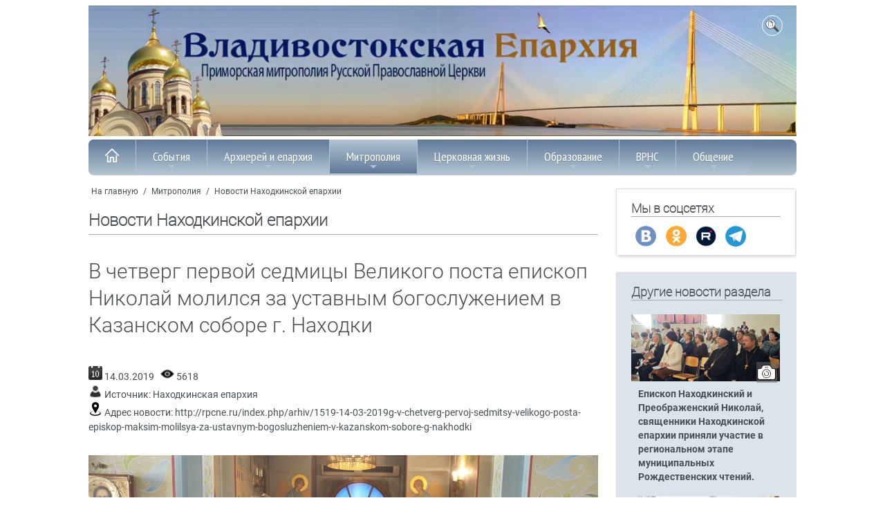

--- FILE ---
content_type: text/html; Charset=utf-8
request_url: https://www.vladivostok-eparhia.ru/mitropolja/nahodka/?id=24595
body_size: 53687
content:
<!DOCTYPE html>
<html>
<head>
<meta http-equiv="Content-Type" content="text/html; charset=utf-8">

<link rel="canonical" href="https://www.vladivostok-eparhia.ru/mitropolja/nahodka/?id=24595" />
<title>В четверг первой седмицы Великого поста епископ Николай молился за уставным богослужением в Казанском соборе г. Находки | Новости Находкинской епархии</title>

<meta name="description" content="">
<meta name="keywords" content="">
<meta name="viewport" content="width=device-width, initial-scale=1, shrink-to-fit=no">
<link rel="stylesheet" type="text/css" href="/www/css/roboto.css">
<link rel="stylesheet" type="text/css" href="/www/css/styles.css" />
<link href="/www/css/sm-core-css.css" rel="stylesheet" type="text/css" />
<link rel="stylesheet" href="/www/css/jquery.fancybox.min.css" />


</head>
<body>
  <div class="container" role="main">

	<header class="site__header">
		<div class="row topImg">
			<img src="/www/pics/TopImg2.jpg" onclick="location.href='/'" />
			<!--ul class="TopMenu hide_769">
				<li><a href="/community//">Контакты</a></li>
				<li><a href="#">Письмо в епархию</a></li>
				<li><a href="/map/">Карта сайта</a></li>
				<li><a href="/search/">Поиск</a></li>
			</ul-->
					<div class="topSearch" style="" onclick="toggle(document.getElementById('searchForm'));return false;">
						<img src="/www/pics/search_btn.png" style="width:20px; height:20px;">
					</div>
				<div id="searchForm">
					<div class="search_div">
						<form onsubmit="return CheckSearchForm(this)" action=/search/default.asp method="get">
							<table><tr><td>
								<input type="hidden" name="where" value="news"/>
								<input type="text" class="search_input" maxlength="128" size="15" value="Поиск на сайте" name="search" onfocus="if(this.value==&quot;Поиск на сайте&quot;)this.value=&quot;&quot;; this.focus()" onblur="if(this.value==&quot;&quot;)this.value=&quot;Поиск на сайте&quot;;" class="form-text" />
							</td><td>
								<input class="search_submit" type="submit" value="" /> 
							</table>
						</form>
					</div>
				</div>
		</div>
		
	<nav id="main-nav">
	<ul id="main-menu" class="sm sm-blue hide_menu">
		<li><a href="/"><img src="/www/pics/tohome.png"><i class="showmenu" onclick="document.getElementById('main-menu').classList.toggle('hide_menu');return false;"></i></a></li>
	<li><a href="/news/">События</a>
		<ul>
			<li><a href="/news/anons_kartinki/">Анонсы</a></li>
			<li><a href="/news/mitropolia/">Новости епархии</a>
			<ul>
					<li><a href="/news/mitropolia/2025/">Новости епархии 2025</a></li>
					<li><a href="/news/mitropolia/2204/">Новости епархии 2024</a></li>
					<li><a href="/news/mitropolia/2023/">Новости епархии 2023</a></li>
					<li><a href="/news/mitropolia/2022/">Новости епархии 2022</a></li>
					<li><a href="/news/mitropolia/2021/">Новости епархии 2021</a></li>
					<li><a href="/news/mitropolia/2020/">Новости епархии 2020</a></li>
					<li><a href="/news/mitropolia/2019/">Новости епархии 2019</a></li>
					<li><a href="/news/mitropolia/2018/">Новости епархии 2018</a></li>
					<li><a href="/news/mitropolia/2017/">Новости епархии 2017</a></li>
					<li><a href="/news/mitropolia/2016/">Новости епархии 2016</a></li>
					<li><a href="/news/mitropolia/2015/">Новости епархии 2015</a></li>
					<li><a href="/news/mitropolia/2014/">Новости епархии 2014</a></li>
					<li><a href="/news/mitropolia/2013/">Новости епархии 2013</a></li>
					<li><a href="/news/mitropolia/2012/">Новости епархии 2012</a></li>
					<li><a href="/news/mitropolia/2003_2011/">Новости епархии 2003-2011</a></li>
			</ul></li>
			<li><a href="/news/center/">Новости Центра духовного образования</a></li>
			<li><a href="/news/patriarhia/">В Московском Патриархате</a>
			<ul>
					<li><a href="/news/patriarhia/2023/">Новости Патриархии 2023</a></li>
					<li><a href="/news/patriarhia/2022/">Новости Патриархии 2022</a></li>
					<li><a href="/news/patriarhia/2021/">Новости Патриархии 2021</a></li>
					<li><a href="/news/patriarhia/2020/">Новости Патриархии 2020</a></li>
					<li><a href="/news/patriarhia/2019/">Новости Патриархии 2019</a></li>
					<li><a href="/news/patriarhia/2018/">Новости Патриархии 2018</a></li>
					<li><a href="/news/patriarhia/2017/">Новости Патриархии 2017</a></li>
					<li><a href="/news/patriarhia/2016/">Новости Патриархии 2016</a></li>
					<li><a href="/news/patriarhia/2015/">Новости Патриархии 2015</a></li>
			</ul></li>
			<li><a href="/news/patriarh/">Слово Патриарха</a></li>
			<li><a href="/news/prisutstvie/">Межсоборное присутствие</a>
			<ul>
					<li><a href="/news/prisutstvie/diskuss/">Обсуждение в епархии</a></li>
					<li><a href="/news/prisutstvie/news/">Новости</a></li>
			</ul></li>
			<li><a href="/news/chronika/">Расписание богослужений</a></li>
		</ul></li>
	<li><a href="/eparhia/">Архиерей и епархия</a>
		<ul>
			<li><a href="/eparhia/arhierej/">Архиерей</a>
			<ul>
					<li><a href="/eparhia/arhierej/pavel/">Управляющий епархией</a></li>
					<li><a href="/eparhia/arhierej/svyaz/">Контакты</a></li>
					<li><a href="/eparhia/arhierej/speeches/">Речи и интервью правящего Архиерея</a></li>
					<li><a href="/eparhia/arhierej/sheduler/">Расписание Богослужений</a></li>
			</ul></li>
			<li><a href="/eparhia/vikarij/">Викарий</a>
			<ul>
					<li><a href="/eparhia/vikarij/biografia/">Иннокентий, епископ Уссурийский</a></li>
					<li><a href="/eparhia/vikarij/statyi/">Статьи, проповеди, интервью</a></li>
					<li><a href="/eparhia/vikarij/adress/">Контакты</a></li>
			</ul></li>
			<li><a href="/eparhia/sud/">Епархиальный суд</a>
			<ul>
					<li><a href="/eparhia/sud/sbor/">Информация </a></li>
			</ul></li>
			<li><a href="/eparhia/otdel/">Отделы</a>
			<ul>
					<li><a href="/eparhia/otdel/sekretar/">Секретарь Епархии</a></li>
					<li><a href="/eparhia/otdel/kanztl/">Канцелярия</a></li>
					<li><a href="/eparhia/otdel/buhgalter/">Бухгалтерия</a></li>
					<li><a href="/eparhia/otdel/yuridich/">Юридический отдел</a></li>
					<li><a href="/eparhia/otdel/sklad/">Епархиальный склад</a></li>
					<li><a href="/eparhia/otdel/hozotdel/">Административно-хозяйственный отдел</a></li>
					<li><a href="/eparhia/otdel/biblioteka/">Епархиальная библиотека</a></li>
					<li><a href="/eparhia/otdel/info/">Информационно-издательский отдел, отдел по связям с общественностью</a></li>
					<li><a href="/eparhia/otdel/mission/">Миссионерский отдел</a></li>
					<li><a href="/eparhia/otdel/obrazovanie/">Отдел религиозного образования и катехизации</a>
				<ul>
							<li><a href="/eparhia/otdel/obrazovanie/proekt/">Центр организации обеспечения образовательных проектов</a></li>
				</ul></li>
					<li><a href="/eparhia/otdel/smi/">Отдел по взаимодействию со СМИ, пресс-служба</a></li>
					<li><a href="/eparhia/otdel/molod/">Молодёжный отдел</a>
				<ul>
							<li><a href="/eparhia/otdel/molod/bps/">Братство православных следопытов</a></li>
				</ul></li>
					<li><a href="/eparhia/otdel/blagotv/">Отдел по церковной благотворительности и социальному служению</a>
				<ul>
							<li><a href="/eparhia/otdel/blagotv/reab/">Душепопечительский центр </a></li>
							<li><a href="/eparhia/otdel/blagotv/miloserdie/">Епархиальная служба  добровольцев “Милосердие”</a></li>
							<li><a href="/eparhia/otdel/blagotv/sestr/">Сестричество при приходе храма Успения Пресвятой Богородицы</a></li>
							<li><a href="/eparhia/otdel/blagotv/zachita_materinstva_i_detstva/">Сектор по вопросам защиты семьи, материнства и детства</a></li>
				</ul></li>
					<li><a href="/eparhia/otdel/vs/">Отдел по взаимодействию с вооружёнными силами</a></li>
					<li><a href="/eparhia/otdel/pravo/">Отдел по тюремному служению</a></li>
					<li><a href="/eparhia/otdel/kazachestvo/">Отдел по работе с казачеством</a></li>
					<li><a href="/eparhia/otdel/vzaimorgani/">Отдел по взаимодействию с правоохранительными органами</a></li>
					<li><a href="/eparhia/otdel/drevhranit/">Древлехранитель</a></li>
					<li><a href="/eparhia/otdel/popehitelskaya_komissia/">Попечительская комиссия</a></li>
			</ul></li>
			<li><a href="/eparhia/blago/">Благочиния</a>
			<ul>
					<li><a href="/eparhia/blago/ztentr/">Владивостокские благочиния </a></li>
					<li><a href="/eparhia/blago/zapad/">Уссурийское благочиние</a></li>
					<li><a href="/eparhia/blago/okrug3/">Артемовское благочиние</a></li>
					<li><a href="/eparhia/blago/okrug4/">Хорольское благочиние</a></li>
					<li><a href="/eparhia/blago/sever/">Спасское благочиние</a></li>
					<li><a href="/eparhia/blago/hasan/">Надеждинское благочиние</a></li>
					<li><a href="/eparhia/blago/severnoe/">Северное благочиние</a></li>
			</ul></li>
			<li><a href="/eparhia/hramy/">Храмы</a></li>
			<li><a href="/eparhia/monah/">Монастыри</a>
			<ul>
					<li><a href="/eparhia/monah/troiza/">Свято-Троицкий Николаевский мужской монастырь</a></li>
					<li><a href="/eparhia/monah/serafim/">Свято-Серафимовский мужской монастырь</a></li>
					<li><a href="/eparhia/monah/rozshdestvo/">Богородице-Рождественский женский монастырь</a></li>
					<li><a href="/eparhia/monah/marfa/">Марфо-Мариинский женский монастырь</a></li>
					<li><a href="/eparhia/monah/kazan/">Женский монастырь в честь Казанской иконы Божией Матери</a></li>
			</ul></li>
			<li><a href="/eparhia/pastor/">Духовенство</a></li>
			<li><a href="/eparhia/novomucheniki/">Новомученики и исповедники Церкви Русской </a></li>
			<li><a href="/eparhia/organisazii/">Организации</a>
			<ul>
					<li><a href="/eparhia/organisazii/mol_dvizh/">Православное молодёжное движение</a></li>
					<li><a href="/eparhia/organisazii/prav_vrach/">Общество православных врачей</a></li>
					<li><a href="/eparhia/organisazii/zhizn/">Общественная организация “За жизнь и защиту семейных ценностей”</a></li>
					<li><a href="/eparhia/organisazii/venec/">Организация содействия молодой семье “Венец”</a></li>
					<li><a href="/eparhia/organisazii/slovo_istina/">Духовно-просветительский центр «Слово Истины»</a></li>
					<li><a href="/eparhia/organisazii/kolybel/">Центр защиты материнства «Колыбель»</a></li>
					<li><a href="/eparhia/organisazii/vrns/">Всемирный Русский Народный Собор - Приморское отделение</a></li>
			</ul></li>
			<li><a href="/eparhia/proekt/">Проекты</a>
			<ul>
					<li><a href="/eparhia/proekt/letopis_preobrazhenskogo_sobora/">Летопись строительства Преображенского кафедрального собора </a></li>
					<li><a href="/eparhia/proekt/krestny_hod/">Крестный ход с иконой “Собор покровителей воинства Российского”</a></li>
			</ul></li>
			<li><a href="/eparhia/nagrada/">Епархиальные награды</a></li>
			<li><a href="/eparhia/new/">История 1917-1991гг.</a>
			<ul>
					<li><a href="/eparhia/new/upr/">Церковное управление</a>
				<ul>
							<li><a href="/eparhia/new/upr/kiprian/">Архиепископ Киприан </a></li>
							<li><a href="/eparhia/new/upr/varsonofii/">Епископ Варсонофий </a></li>
							<li><a href="/eparhia/new/upr/german/">Епископ Герман</a></li>
				</ul></li>
					<li><a href="/eparhia/new/temples/">Храмы</a>
				<ul>
							<li><a href="/eparhia/new/temples/church_died/">Убиенные храмы </a></li>
							<li><a href="/eparhia/new/temples/st_evsevii/">Архиерейское подворье - Свято-Евсевиевский храм </a></li>
				</ul></li>
					<li><a href="/eparhia/new/monks/">Священнослужители, монашествующие и миряне Приморья безвинно пострадавшие от безбожников в годы гонений</a>
				<ul>
							<li><a href="/eparhia/new/monks/zimin/">Протоиерей Андрей Зимин</a></li>
				</ul></li>
					<li><a href="/eparhia/new/monastery/">Монастыри</a>
				<ul>
							<li><a href="/eparhia/new/monastery/ussuriisk/">Южно-Уссурийский Богородице-Рождественский женский  монастырь</a></li>
							<li><a href="/eparhia/new/monastery/smakovka/">Свято-Троицкий  Николаевский мужской монастырь</a></li>
				</ul></li>
			</ul></li>
			<li><a href="/eparhia/synodal/">История до 1917 г.</a>
			<ul>
					<li><a href="/eparhia/synodal/pravoslavie/">Распространение Православия в Приморье</a>
				<ul>
							<li><a href="/eparhia/synodal/pravoslavie/church/">Владивосток начинался с храма</a></li>
							<li><a href="/eparhia/synodal/pravoslavie/meet/">Первый миссионерский съезд</a></li>
							<li><a href="/eparhia/synodal/pravoslavie/stan/">Миссионерские станы</a></li>
				</ul></li>
					<li><a href="/eparhia/synodal/upravl/">Церковное управление</a>
				<ul>
							<li><a href="/eparhia/synodal/upravl/evsevii/">Архиепископ Евсевий (Никольский)</a></li>
							<li><a href="/eparhia/synodal/upravl/pivanovskii/">Викарий епископ Павел</a></li>
				</ul></li>
					<li><a href="/eparhia/synodal/churches/">Благочинная жизнь</a>
				<ul>
							<li><a href="/eparhia/synodal/churches/church/">Храмы Приморского края</a></li>
							<li><a href="/eparhia/synodal/churches/yspenskii/">Успенский Кафедральный собор </a></li>
							<li><a href="/eparhia/synodal/churches/pokrov/">Церковь Покрова</a></li>
							<li><a href="/eparhia/synodal/churches/scholl_church/">Церковь-школа </a></li>
							<li><a href="/eparhia/synodal/churches/st_evsevii/">Евсевиевская церковь </a></li>
							<li><a href="/eparhia/synodal/churches/vl_church/">Другие храмы Владивостока </a></li>
							<li><a href="/eparhia/synodal/churches/russkii/">Русский - остров православный</a></li>
							<li><a href="/eparhia/synodal/churches/potr_artur/">“Порт-Артурская” икона Пресвятой Богородицы</a></li>
				</ul></li>
					<li><a href="/eparhia/synodal/monastery/">Монашество и монастыри</a>
				<ul>
							<li><a href="/eparhia/synodal/monastery/shmakov_monast/">Свято-Троицкий Николаевский мужской монастырь </a></li>
							<li><a href="/eparhia/synodal/monastery/sergii/">Игумен Сергий (Озеров) </a></li>
							<li><a href="/eparhia/synodal/monastery/ussur_monast/">Южно - Уссурийский Рождество - Богородицкий женский монастырь</a></li>
							<li><a href="/eparhia/synodal/monastery/pavla/">Игумения Павла</a></li>
				</ul></li>
					<li><a href="/eparhia/synodal/life/">Жизнь христианская</a>
				<ul>
							<li><a href="/eparhia/synodal/life/school/">Церковно-приходские школы</a></li>
				</ul></li>
					<li><a href="/eparhia/synodal/vedomosti/">Владивостокские епархиальные ведомости</a></li>
			</ul></li>
			<li><a href="/eparhia/history/">Православие на Дальнем Востоке: публикации</a></li>
			<li><a href="/eparhia/blagovest/">Медиа</a>
			<ul>
					<li><a href="/blagovest/archive/">Приморский Благовест</a>
				<ul>
							<li><a href="/blagovest/archive/info/">Информация</a></li>
							<li><a href="/blagovest/archive/articles/">Статьи</a></li>
							<li><a href="/blagovest/archive/s_interviews/">Интервью</a></li>
							<li><a href="/blagovest/archive/faith/">“Правило веры”</a></li>
							<li><a href="/blagovest/archive/s_missiner/">Миссионерское обозрение</a></li>
							<li><a href="/blagovest/archive/announce/">Заявления</a></li>
							<li><a href="/blagovest/archive/youth/">Молодежное приложение</a></li>
				</ul></li>
					<li><a href="/eparhia/blagovest/publikazii/">Публикации</a></li>
					<li><a href="/eparhia/blagovest/video2013/">Видео</a></li>
					<li><a href="/eparhia/blagovest/internet/">Интернет-ресурсы</a></li>
					<li><a href="/eparhia/blagovest/monitor/">Мониторинг СМИ </a></li>
			</ul></li>
			<li><a href="/eparhia/contacts/">Контакты</a></li>
		</ul></li>
	<li><a href="/mitropolja/" class="current">Митрополия</a>
		<ul>
			<li><a href="/mitropolja/struktura/">Структура</a></li>
			<li><a href="/mitropolja/sait/">Электронные ресурсы</a></li>
			<li><a href="/mitropolja/map/">Карты Епархий Приморской Митрополии</a></li>
			<li><a href="/mitropolja/nahodka/" class="current">Новости Находкинской епархии</a></li>
			<li><a href="/mitropolja/arseniev/">Новости Арсеньевской епархии</a></li>
		</ul></li>
	<li><a href="/society/">Церковная жизнь</a>
		<ul>
			<li><a href="/society/socialministry/">Социальное служение</a>
			<ul>
					<li><a href="/society/socialministry/miloserdie/">Служба добровольцев «Милосердие»</a></li>
			</ul></li>
			<li><a href="/society/youth/">Работа с молодежью</a></li>
			<li><a href="/society/religii/">Миссионерское служение</a></li>
			<li><a href="/society/turma/">Тюремное служение</a></li>
			<li><a href="/society/komsport/">Комиссия по вопросам физкультуры и спорта</a></li>
			<li><a href="/society/military/">Взаимодействие с Вооружёнными Силами РФ</a></li>
			<li><a href="/society/mchs/">Взаимодействие с правоохранительными органами и МЧС</a></li>
			<li><a href="/society/education/">Образовательная деятельность</a></li>
			<li><a href="/society/sobriety/">Общество трезвости</a></li>
			<li><a href="/society/society/">Епархия и общество</a></li>
		</ul></li>
	<li><a href="/education/">Образование</a>
		<ul>
			<li><a href="/education/teol_school/">Духовный центр подготовки церковных специалистов </a>
			<ul>
					<li><a href="/education/teol_school/entrant/">Условия поступления</a></li>
					<li><a href="/education/teol_school/program/">Учебная программа</a></li>
					<li><a href="/education/teol_school/students/">Студенческая жизнь</a></li>
					<li><a href="/education/teol_school/contacts/">Контакты</a></li>
			</ul></li>
			<li><a href="/education/teol_university/">Теология (ДВФУ)</a>
			<ul>
					<li><a href="/education/teol_university/otzyv/">Отзывы выпускников и студентов</a></li>
					<li><a href="/education/teol_university/abiturient/">Информация для абитуриентов</a></li>
			</ul></li>
			<li><a href="/education/course/">Курсы по изучению основ Православия</a></li>
			<li><a href="/education/sunday_school/">Воскресные школы</a>
			<ul>
					<li><a href="/education/sunday_school/norm_document/">Нормативные документы </a></li>
					<li><a href="/education/sunday_school/metod_document/">Методические пособия</a></li>
			</ul></li>
			<li><a href="/education/oglasitelnaya_shkola/">Огласительная школа</a></li>
			<li><a href="/education/konkurs/">Конкурсы</a></li>
			<li><a href="/education/christian/">Основы Православия</a>
			<ul>
					<li><a href="/education/christian/vest/">Свидетельства веры</a>
				<ul>
							<li><a href="/education/christian/vest/schmakovka/">Жемчужина Уссурийского края</a></li>
							<li><a href="/education/christian/vest/sergeevka/">К Сергию Радонежскому  - в приморское село Сергеевку</a></li>
							<li><a href="/education/christian/vest/pritcha_bogach/">Притча о безумном богаче </a></li>
							<li><a href="/education/christian/vest/prosti_dolgi/">...И прости нам долги наша</a></li>
							<li><a href="/education/christian/vest/easter_pekin/">Пасха в Пекине </a></li>
							<li><a href="/education/christian/vest/monastery_ussuriisk/">Есть в далекой земле...</a></li>
							<li><a href="/education/christian/vest/mitr_nestor/">Митрополит Нестор</a></li>
							<li><a href="/education/christian/vest/ubrus/">Нерукотворный образ Спасителя как основа иконописи и иконопочитания</a></li>
							<li><a href="/education/christian/vest/myravjev/">Вся жизнь во славу Отечества</a></li>
				</ul></li>
					<li><a href="/education/christian/kresh/">Крещение</a>
				<ul>
							<li><a href="/education/christian/kresh/podgotovka/">О подготовке ко Крещению</a></li>
							<li><a href="/education/christian/kresh/vospr/">Какие обязанности у восприемников (крестных родителей)</a></li>
							<li><a href="/education/christian/kresh/kak_prav/">Как правильно креститься</a>
							<li><a href="/education/christian/kresh/simvol_veri/">Основы православия</a></li>
							<li><a href="/education/christian/kresh/tainstvo/">Совершение таинства Крещения</a></li>
							<li><a href="/education/christian/kresh/kresh_video/">О таинстве Крещения (видео)</a></li>
				</ul></li>
					<li><a href="/education/christian/miropomazanie/">Миропомазание</a>
				<ul>
							<li><a href="/education/christian/miropomazanie/miropom_video/">Таинство Миропомазания (видео)</a></li>
				</ul></li>
					<li><a href="/education/christian/ispoved/">Исповедь</a>
				<ul>
							<li><a href="/education/christian/ispoved/kak_proishodit/">Как происходит исповедь в храме</a></li>
							<li><a href="/education/christian/ispoved/kak/">Как готовиться к исповеди</a></li>
							<li><a href="/education/christian/ispoved/ispov_video/">Таинство Покаяния (видео)</a></li>
				</ul></li>
					<li><a href="/education/christian/prichast/">Причастие</a>
				<ul>
							<li><a href="/education/christian/prichast/prich_video/">Таинство Евхаристии (видео)</a></li>
							<li><a href="/education/christian/prichast/missli-uspenie/">Миссионерская Литургия в храме Успения</a></li>
				</ul></li>
					<li><a href="/education/christian/soborovanie/">Соборование</a>
				<ul>
							<li><a href="/education/christian/soborovanie/eleosv_video/">Таинство Елеосвящения (видео)</a></li>
				</ul></li>
					<li><a href="/education/christian/venchan/">Брак (Венчание)</a>
				<ul>
							<li><a href="/education/christian/venchan/tainstvo_lyubvi/">Таинство любви</a></li>
							<li><a href="/education/christian/venchan/1/">Таинство брака</a></li>
							<li><a href="/education/christian/venchan/vench_video/">Таинство Венчания (видео)</a></li>
							<li><a href="/education/christian/venchan/uchenbrak/">Православное учение о браке</a></li>
				</ul></li>
					<li><a href="/education/christian/svyashenstvo/">Священство</a>
				<ul>
							<li><a href="/education/christian/svyashenstvo/rukopol_video/">Таинство Священства (видео)</a></li>
				</ul></li>
					<li><a href="/education/christian/post/">Всё о постах</a>
				<ul>
							<li><a href="/education/christian/post/velikiy_post/">Великий пост</a></li>
							<li><a href="/education/christian/post/about/">Петров пост</a></li>
							<li><a href="/education/christian/post/uspenskiy/">Успенский пост</a></li>
							<li><a href="/education/christian/post/xmas/">Рождественский пост</a></li>
							<li><a href="/education/christian/post/trapeza/">Постная трапеза</a></li>
							<li><a href="/education/christian/post/odnodnevniy_post/">Однодневные посты</a></li>
							<li><a href="/education/christian/post/post_video/">О посте и их значение для христиан (видео)</a></li>
				</ul></li>
					<li><a href="/education/christian/saints/">Почитание святых</a>
				<ul>
							<li><a href="/education/christian/saints/icon/">Почитание святых икон </a></li>
							<li><a href="/education/christian/saints/relics/">Почитание мощей святых угодников Божиих</a></li>
							<li><a href="/education/christian/saints/svmoshi_video/">О почитании святых мощей (видео)</a></li>
				</ul></li>
					<li><a href="/education/christian/prazdnik/">Месяцеслов</a></li>
			</ul></li>
			<li><a href="/education/chteniya/">XXXIV Международные Рождественские образовательные чтения</a></li>
		</ul></li>
	<li><a href="/vrns/"> ВРНС</a>
		<ul>
			<li><a href="/vrns/o-vrns">О ВРНС</a></li>
			<li><a href="/vrns/primorie">Региональное отделение ВРНС</a></li>
			<li><a href="/vrns/forum/">Материалы форума</a>
			<ul>
					<li><a href="/vrns/forum/forum_1/">Форум 1    «Сила в единстве»</a></li>
					<li><a href="/vrns/forum/forum_2/">Форум 2 «Народосбережение как главный вектор развития Приморья»</a></li>
			</ul></li>
	</ul></li>
	<li><a href="/community/">Общение</a>
		<ul>
			<li><a href="/community/answe/">Вопрос - ответ</a></li>
			<li><a href="/community/snoska/">Полезные ссылки</a></li>
		</ul></li>

		</ul>
    </nav>
	
	</header>
	
	<article>
			
		<div class="row">
			<div class="BL">
			
		<div class="breadcrumbs">
			<a href="/">На главную</a>
 / <a href="/mitropolja/" class="path">Митрополия</a> / <a href="/mitropolja/nahodka/" class="path">Новости Находкинской епархии</a>
		</div>

			<h2>Новости Находкинской епархии</h2>
		
			<div class="bigstart"></div>
		
	<!-- BEGIN OF CONTENT -->
    <div class="body">
	
	</div>
	<!-- END OF CONTENT -->
	

	<h1>В четверг первой седмицы Великого поста епископ Николай молился за уставным богослужением в Казанском соборе г. Находки</h1>
	
	<div class="news_topic">
		
			<img src="/www/pics/date.png" border=0 alt="Дата публикации ">
				14.03.2019
		 
			<img src="/www/pics/views.png" border=0 alt="Количество просмотров ">
			5618			
			<div>
				<img src="/www/pics/user.png">
				Источник: 
				<noindex>
					<a href="http://rpcne.ru" target=_blank rel="nofollow">
						Находкинская епархия
					</a>
				</noindex>
				
					<br>
					<img src="/www/pics/adress.png">
					Адрес новости: 
					<noindex>
						<a href="http://rpcne.ru/index.php/arhiv/1519-14-03-2019g-v-chetverg-pervoj-sedmitsy-velikogo-posta-episkop-maksim-molilsya-za-ustavnym-bogosluzheniem-v-kazanskom-sobore-g-nakhodki" target="_blank" rel="nofollow">
							http://rpcne.ru/index.php/arhiv/1519-14-03-2019g-v-chetverg-pervoj-sedmitsy-velikogo-posta-episkop-maksim-molilsya-za-ustavnym-bogosluzheniem-v-kazanskom-sobore-g-nakhodki
						</a>
					</noindex>
				
				</noindex>
			</div>
		
	</div>

	<!--begin of news-->
	<div class="news">
		
			<div class="PosterImg">
				<img src="/www/news/2019/3/d_142054541068.jpg" alt="В четверг первой седмицы Великого поста епископ Николай молился за уставным богослужением в Казанском соборе г. Находки">
			
			</div>
			
		

	<div class="body">
		<p>В четверг первой седмицы Великого поста епископ Николай молился за уставным богослужением в Казанском соборе г. Находки.</p>

<p>Согласно уставу, в храме были совершены чинопоследования утрени, часов, изобразительных и вечерни. По завершении богослужения Владыка возглавил чин литии о усопших и обратился к молящимся с проповедью.</p>

<p>&nbsp;</p>

	</div>
		
		
		
	</div>
	<!--end of news-->


    
	<div class="info_block shadow">
		<h2>Фотогалерея</h2>
		<div class="gallery photos">


			<div class="onepict">
				<figure class="fixedratio">					
					 <span class="imgr">
					 
              <a data-fancybox="gallery" href="/www/news/2019/3/d_142054551648_b.jpg" data-caption="">
				<div class="ImgBlock">
					<img src="/www/news/2019/3/d_142054551648_s.jpg" alt="">
				</div>
              </a>
			  </span>
				</figure>
			</div>

			<div class="onepict">
				<figure class="fixedratio">					
					 <span class="imgr">
					 
              <a data-fancybox="gallery" href="/www/news/2019/3/d_14205455266_b.jpg" data-caption="">
				<div class="ImgBlock">
					<img src="/www/news/2019/3/d_14205455266_s.jpg" alt="">
				</div>
              </a>
			  </span>
				</figure>
			</div>

			<div class="onepict">
				<figure class="fixedratio">					
					 <span class="imgr">
					 
              <a data-fancybox="gallery" href="/www/news/2019/3/d_14205457211_b.jpg" data-caption="">
				<div class="ImgBlock">
					<img src="/www/news/2019/3/d_14205457211_s.jpg" alt="">
				</div>
              </a>
			  </span>
				</figure>
			</div>

			<div class="onepict">
				<figure class="fixedratio">					
					 <span class="imgr">
					 
              <a data-fancybox="gallery" href="/www/news/2019/3/d_14205457351_b.jpg" data-caption="">
				<div class="ImgBlock">
					<img src="/www/news/2019/3/d_14205457351_s.jpg" alt="">
				</div>
              </a>
			  </span>
				</figure>
			</div>

          </div>
        </div>

		<dl class="tags">
			<dt>Теги:</dt>
			<a href="/photovideonews.asp?filter=Находкинская епархия">Находкинская епархия</a>
			
		</dl>
	

	<div style="clear:both"></div>
	<br><br>
	
		<a class="more" href="/mitropolja/nahodka/">Читать все</a>
	
	<div style="clear:both"></div>
	<br><br>
<!-- START Ins_count=0/news_style=4 -->

			<h2>Новости по теме</h2>
		
			<div class="info_block equal shadow_item style_3  no_anons">
		
		
			<div class="news_item ">
				<div class="news_item__inner">							
					<div class="ImgBlock">
						<a href="/mitropolja/nahodka/?id=36662" title="Епископ Находкинский и Преображенский Николай, священники Находкинской епархии приняли участие в региональном этапе муниципальных Рождественских чтений."><img src="/www/news/2026/1/d_21551391064.jpg" alt="Епископ Находкинский и Преображенский Николай, священники Находкинской епархии приняли участие в региональном этапе муниципальных Рождественских чтений." /></a>
						<i class="photo_icon"></i>
					</div>
					<div class="dt">21.01.2026</div>
					<div class="news_title"><a href="/mitropolja/nahodka/?id=36662">Епископ Находкинский и Преображенский Николай, священники Находкинской епархии приняли участие в региональном этапе муниципальных Рождественских чтений.</a></div>
					<div class="news_anons">20 января 2026 года в общеобразовательной школе N? 9 г. Находка прошел региональный этап IV муниципальных Рождественских чтений «Просвещение и нравственность: формирование личности и вызовы времени». Организатором Чтений выступили Управление...</div>
					
				</div>
			</div>
			
			
			<div class="news_item ">
				<div class="news_item__inner">							
					<div class="ImgBlock">
						<a href="/mitropolja/nahodka/?id=36663" title="Воспитанники приходской воскресной школы в г. Фокино поздравили с праздником Богоявления пожилых прихожан ."><img src="/www/news/2026/1/d_21551471680.jpg" alt="Воспитанники приходской воскресной школы в г. Фокино поздравили с праздником Богоявления пожилых прихожан ." /></a>
						<i class="photo_icon"></i>
					</div>
					<div class="dt">20.01.2026</div>
					<div class="news_title"><a href="/mitropolja/nahodka/?id=36663">Воспитанники приходской воскресной школы в г. Фокино поздравили с праздником Богоявления пожилых прихожан .</a></div>
					<div class="news_anons">В Крещенский Сочельник учащиеся и педагоги Воскресной школы прихода храма святого апостола Андрея Первозванного г. Фокино навестили пожилых прихожан храма. Тех, кто по немощи не может посетить храм в эти радостные дни. С колядками и подарками дети и...</div>
					
				</div>
			</div>
			
			
			<div class="news_item ">
				<div class="news_item__inner">							
					<div class="ImgBlock">
						<a href="/mitropolja/nahodka/?id=36660" title="Епископ Николай возглавил Божественную литургию в Казанском соборе."><img src="/www/news/2026/1/d_20165145620.jpg" alt="Епископ Николай возглавил Божественную литургию в Казанском соборе." /></a>
						<i class="photo_icon"></i>
					</div>
					<div class="dt">20.01.2026</div>
					<div class="news_title"><a href="/mitropolja/nahodka/?id=36660">Епископ Николай возглавил Божественную литургию в Казанском соборе.</a></div>
					<div class="news_anons">20 января, в день памяти Собора Предтечи и Крестителя Господня Иоанна, епископ Находкинский и Преображенский Николай совершил Божественную литургию в Казанском Кафедральном соборе г. Находки. Его Преосвященству сослужили: иеромонах Ермоген (Крещенко) и...</div>
					
				</div>
			</div>
			
			
			<div class="news_item ">
				<div class="news_item__inner">							
					<div class="ImgBlock">
						<a href="/mitropolja/nahodka/?id=36659" title="Рождественский фестиваль детского творчества прошёл в Доме культуры им. Гагарина."><img src="/www/news/2026/1/d_20165140473.jpg" alt="Рождественский фестиваль детского творчества прошёл в Доме культуры им. Гагарина." /></a>
						<i class="photo_icon"></i>
					</div>
					<div class="dt">20.01.2026</div>
					<div class="news_title"><a href="/mitropolja/nahodka/?id=36659">Рождественский фестиваль детского творчества прошёл в Доме культуры им. Гагарина.</a></div>
					<div class="news_anons">17 января 2026 года в Доме культуры им. Гагарина состоялся Рождественский фестиваль детского творчества «Зажигаем звезды». Жители Находки смогли окунуться в атмосферу самого тёплого и светлого праздника — Рождества Христова.  На сцену вышли лучшие...</div>
					
				</div>
			</div>
			
			
			<div class="news_item ">
				<div class="news_item__inner">							
					<div class="ImgBlock">
						<a href="/mitropolja/nahodka/?id=36648" title="Рождественский концерт для ребят из Детского дома провели воспитанники Воскресной школы храма Рождества Христова."><img src="/www/news/2026/1/d_191651411195.jpg" alt="Рождественский концерт для ребят из Детского дома провели воспитанники Воскресной школы храма Рождества Христова." /></a>
						<i class="photo_icon"></i>
					</div>
					<div class="dt">19.01.2026</div>
					<div class="news_title"><a href="/mitropolja/nahodka/?id=36648">Рождественский концерт для ребят из Детского дома провели воспитанники Воскресной школы храма Рождества Христова.</a></div>
					<div class="news_anons">В течение всего поста ребята готовились к этому событию: собирались на репетиции, учили стихи и песни, веселые и задорные колядки.Самый маленький участник концерта, Ридченко Иван, исполнил на блокфлейте песенку В. Шаинского "В траве сидел кузнечик".Яркие...</div>
					
				</div>
			</div>
			
			
			<div class="clear"></div>
			
			
			</div>

		</div>
		<div class="SR">
			<div class="info_block shadow" style="background:none;margin-top:20px;">
    <h2>Мы в соцсетях</h2>
    <noindex style="width:150%;">
        <div class="socialnet_grid">
            <div>
                <a rel="nofollow" href="http://vk.com/club51565977" target="_blank" rel="nofollow">
                    <img alt="vkontakte" src="/www/pics/seti_b.png"></img>
                </a>
            </div>
            <div>
                <a rel="nofollow" href="https://ok.ru/group/53216990134421" target="_blank" rel="nofollow">
                    <img alt="odnoklassniki" src="/www/pics/seti_o.png"></img>
                </a>
            </div>
            <div>
                <a rel="nofollow" href="https://rutube.ru/channel/58298300/" target="_blank" rel="nofollow">
                    <img class="aligncenter size-thumbnail wp-image-2881" src="//vl.cerkov.ru/files/2025/03/rutube-icon-150x150.png" alt="" width="42" height="42" />
                </a>
            </div>
            <div>
                <a rel="nofollow" href="https://t.me/vdk_eparhia" target="_blank" rel="noopener">
                    <img class="wp-image-2743 alignnone" src="//vl-preobrazhenie.cerkov.ru/files/2025/02/icon_telegram-min-300x300.png" alt="" width="42" height="42" />
                </a>
            </div>
        </div>
    </noindex>
</div><!-- START Ins_count=0/news_style=24 -->

				<div class="info_block shadow style_24 no_anons clearfix">
				
			<h2>Другие новости раздела</h2>
		
			<div class="news_item ">
				<div class="news_item__inner">							
					<div class="ImgBlock">
						<a href="/mitropolja/nahodka/?id=36662" title="Епископ Находкинский и Преображенский Николай, священники Находкинской епархии приняли участие в региональном этапе муниципальных Рождественских чтений."><img src="/www/news/2026/1/d_21551391064.jpg" alt="Епископ Находкинский и Преображенский Николай, священники Находкинской епархии приняли участие в региональном этапе муниципальных Рождественских чтений." /></a>
						<i class="photo_icon"></i>
					</div>
					<div class="dt">21.01.2026</div>
					<div class="news_title"><a href="/mitropolja/nahodka/?id=36662">Епископ Находкинский и Преображенский Николай, священники Находкинской епархии приняли участие в региональном этапе муниципальных Рождественских чтений.</a></div>
					<div class="news_anons">20 января 2026 года в общеобразовательной школе N? 9 г. Находка прошел региональный этап IV муниципальных Рождественских чтений «Просвещение и нравственность: формирование личности и вызовы времени». Организатором Чтений выступили Управление...</div>
					
				</div>
			</div>
			
			
			<div class="news_item ">
				<div class="news_item__inner">							
					<div class="ImgBlock">
						<a href="/mitropolja/nahodka/?id=36663" title="Воспитанники приходской воскресной школы в г. Фокино поздравили с праздником Богоявления пожилых прихожан ."><img src="/www/news/2026/1/d_21551471680.jpg" alt="Воспитанники приходской воскресной школы в г. Фокино поздравили с праздником Богоявления пожилых прихожан ." /></a>
						<i class="photo_icon"></i>
					</div>
					<div class="dt">20.01.2026</div>
					<div class="news_title"><a href="/mitropolja/nahodka/?id=36663">Воспитанники приходской воскресной школы в г. Фокино поздравили с праздником Богоявления пожилых прихожан .</a></div>
					<div class="news_anons">В Крещенский Сочельник учащиеся и педагоги Воскресной школы прихода храма святого апостола Андрея Первозванного г. Фокино навестили пожилых прихожан храма. Тех, кто по немощи не может посетить храм в эти радостные дни. С колядками и подарками дети и...</div>
					
				</div>
			</div>
			
			
			<div class="clear"></div>
			
			
			</div>

	<!-- BEGIN OF INSERTIONS block_id=/block_style=24 -->
	<!-- START Ins_count=2/news_style=24 -->

				<div class="info_block shadow style_24 no_anons clearfix">
				
			<h2>Популярное</h2>
		
			<div class="news_item ">
				<div class="news_item__inner">							
					<div class="ImgBlock">
						<a href="/news/mitropolia/?id=36552" title="В Артёме обсудили перспективы сотрудничества епархии и образовательных учреждений"><img src="/www/news/2026/1/IMG_20260101_144234_996.jpg" alt="В Артёме обсудили перспективы сотрудничества епархии и образовательных учреждений" /></a>
						<i class="photo_icon"></i>
					</div>
					<div class="dt">01.01.2026</div>
					<div class="news_title"><a href="/news/mitropolia/?id=36552">В Артёме обсудили перспективы сотрудничества епархии и образовательных учреждений</a></div>
					<div class="news_anons">В г. Артёме состоялась рабочая встреча настоятеля храма Богоявления иерея Дионисия Ищенко с руководителями дошкольных образовательных учреждени</div>
					
				</div>
			</div>
			
			
			<div class="news_item ">
				<div class="news_item__inner">							
					<div class="ImgBlock">
						<a href="/news/mitropolia/?id=36553" title="Глава митрополии возглавил полиелейное богослужение в Спасо-Преображенском соборе"><img src="/www/news/2026/1/IMG_20260101_203311_121(1).jpg" alt="Глава митрополии возглавил полиелейное богослужение в Спасо-Преображенском соборе" /></a>
						<i class="photo_icon"></i>
					</div>
					<div class="dt">01.01.2026</div>
					<div class="news_title"><a href="/news/mitropolia/?id=36553">Глава митрополии возглавил полиелейное богослужение в Спасо-Преображенском соборе</a></div>
					<div class="news_anons">В канун дня памяти св. прав. Иоанна Кронштадтского, митрополит Владивостокский и Приморский Павел совершил полиелейное богослужение в Спасо-Преображенском кафедральном соборе г. Владивостока</div>
					
				</div>
			</div>
			
			
			<div class="clear"></div>
			
			
			</div>
	
	<!-- END OF INSERTIONS block_id=1000/block_style=24 -->

		</div>				
	</div>			
		
		
		<div class="row">
			<div class="SL">
				
			</div>
			<div class="BR">
				
			</div>				
		</div>			
		
	<div class="row">
		<div class="BL">
				
		</div>
		<div class="SR">
			
		</div>				
	</div>			
	

	</article>
	<footer>
		<div class="footer_inside">
					
		<div class="tbl">
			<ul class="menu">
				<li><a href="/">Главная</a></li>

				<li><a href="/news/">События</a></li>
	
				<li><a href="/eparhia/">Архиерей и епархия</a></li>
	
				<li><a class="active" href="/mitropolja/">Митрополия</a></li>
	
				<li><a href="/society/">Церковная жизнь</a></li>
	
				<li><a href="/education/">Образование</a></li>
	
				<li><a href="/vrns/"> ВРНС</a></li>
	
				<li><a href="/community/">Общение</a></li>
	
				</ul>
		</div>

			<div class="foot_krug">
				<span>
					<div class="ImgBlock">
						<a href="/eparhia/churches/?ID=5229"><img src="/www/imgs/krug-1.png" /></a>
					</div>
					<a class="news_title" href="/eparhia/churches/?ID=5229">Святыни</a>
				</span>
				<span>
					<div class="ImgBlock">
						<a href="/eparhia/monah/"><img src="/www/imgs/krug-2.png" /></a>
					</div>
					<a class="news_title" href="/eparhia/monah/">Монастыри</a>
				</span>
				<span>
					<div class="ImgBlock">
						<a href="/eparhia/churches/?ID=5229"><img src="/www/imgs/krug-3.png" /></a>
					</div>
					<a class="news_title" href="/eparhia/synodal/">История</a>
				</span>				
			</div>
			
			<ul class="socialnet"><noindex>
				<li><a href="https://elitsy.ru/eparchy/112/news/" target="_blank" rel="nofollow">
					<img alt="twitter" src="/www/pics/seti_e.png"></img></a>
				</li>
				<li><a href="http://vk.com/club51565977" target="_blank" rel="nofollow">
					<img alt="vkontakte" src="/www/pics/seti_b.png"></img></a>
				</li>	
				<!--li><a href="http://www.facebook.com/VladivostokskaaEparhia" target="_blank" rel="nofollow">
					<img alt="facebook" src="/www/pics/seti_f.png"></img></a>
				</li-->	
				<li><a href="https://twitter.com/VL_Eparchia" target="_blank" rel="nofollow">
					<img alt="twitter" src="/www/pics/seti_t.png"></img></a>
				</li>
				<li><a href="https://ok.ru/group/53216990134421" target="_blank" rel="nofollow">
					<img alt="odnoklassniki" src="/www/pics/seti_o.png"></img></a>
				</li>
			 </noindex>
			</ul>

			<div class="clear"></div>
			<div class="Copyright">
				<p>© Религиозная организация "Владивостокская епархия Русской Православной Церкви (Московский Патриархат)"<br />
По благословению митрополита Владивостокского и Приморского Павла.<br /></p>

















			</div>
			<div class="counter">
				
<!-- Yandex.Metrika counter -->
<script type="text/javascript" >
   (function(m,e,t,r,i,k,a){m[i]=m[i]||function(){(m[i].a=m[i].a||[]).push(arguments)};
   m[i].l=1*new Date();
   for (var j = 0; j < document.scripts.length; j++) {if (document.scripts[j].src === r) { return; }}
   k=e.createElement(t),a=e.getElementsByTagName(t)[0],k.async=1,k.src=r,a.parentNode.insertBefore(k,a)})
   (window, document, "script", "https://mc.yandex.ru/metrika/tag.js", "ym");

   ym(31301298, "init", {
        clickmap:true,
        trackLinks:true,
        accurateTrackBounce:true
   });
</script>
<noscript><div><img src="https://mc.yandex.ru/watch/31301298" style="position:absolute; left:-9999px;" alt="" /></div></noscript>
<!-- /Yandex.Metrika counter -->
			</div>
		</div>
	</footer>
	<p id="back-top"><a href="#top"><span></span>Наверх</a></p>
	
<script src="/www/js/jquery-3.3.1.min.js"></script>
<script src="/www/js/jquery.smartmenus.js"></script>
<script src="/www/js/jquery.fancybox.min.js"></script>
<script src="/www/js/scripts.js"></script>
</body>
</html><!--Страница сформирована за 0,70 секунды. (16:13:23,13 - 16:13:23,83)-->